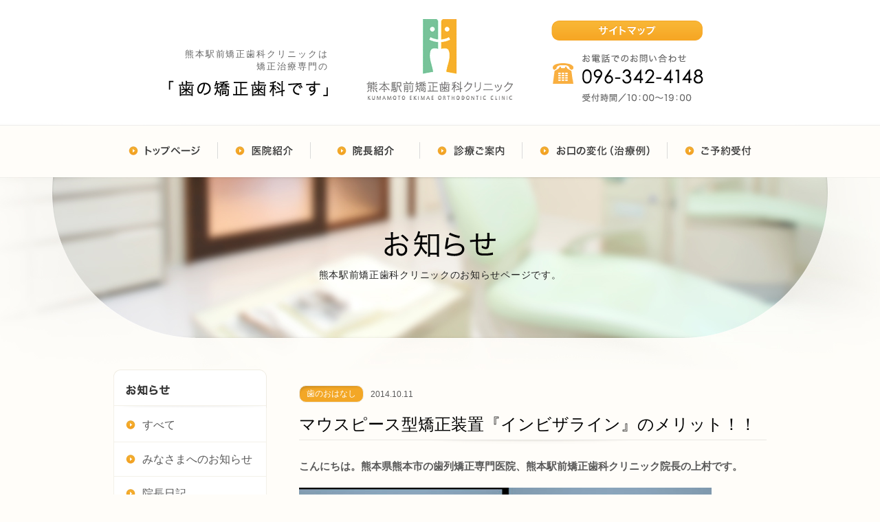

--- FILE ---
content_type: text/html;charset=utf-8
request_url: https://www.kumamoto-ekimae-kc.com/news/detail.php?key=32&cate=5
body_size: 13906
content:
<!DOCTYPE html>
<html lang="ja">
<head>
<meta charset="utf-8" />
<!-- Google Tag Manager -->
<script>(function(w,d,s,l,i){w[l]=w[l]||[];w[l].push({'gtm.start':
new Date().getTime(),event:'gtm.js'});var f=d.getElementsByTagName(s)[0],
j=d.createElement(s),dl=l!='dataLayer'?'&l='+l:'';j.async=true;j.src=
'https://www.googletagmanager.com/gtm.js?id='+i+dl;f.parentNode.insertBefore(j,f);
})(window,document,'script','dataLayer','GTM-5B5HP2W');</script>
<!-- End Google Tag Manager -->
<!-- Google Tag Manager -->
<script>(function(w,d,s,l,i){w[l]=w[l]||[];w[l].push({'gtm.start':
new Date().getTime(),event:'gtm.js'});var f=d.getElementsByTagName(s)[0],
j=d.createElement(s),dl=l!='dataLayer'?'&l='+l:'';j.async=true;j.src=
'https://www.googletagmanager.com/gtm.js?id='+i+dl;f.parentNode.insertBefore(j,f);
})(window,document,'script','dataLayer','GTM-55VXS8TW');</script>
<!-- End Google Tag Manager -->
<title>お知らせ｜熊本駅前矯正歯科クリニック</title>
<meta name="keywords" content="熊本,矯正歯科,認定医,上村裕希" />
<meta name="description" content="熊本駅前歯科クリニックの医師紹介です。熊本の矯正歯科・小児矯正・矯正の熊本駅前矯正歯科クリニックは、認定医が治療します。最新の装置と技術で高度な治療を行っています。" />
<meta name="viewport" content="width=1024" />
<meta http-equiv="X-UA-Compatible" content="IE=edge" />
<link rel="stylesheet" href="../css/import.css" media="all" />
<link rel="stylesheet" href="../css/news.css?201412081451" media="all" />
<script src="../js/common.js"></script>
<script src="../js/heightline.js"></script>
<script src="../js/jquery-1.7.2.js"></script>
<script src="../js/corner.js"></script>
<script src="../js/menu.js"></script>
<script type="text/javascript">
$('.corner').corner();
</script>
<!--[if IE 6]>
<script type="text/javascript" src="../js/DD_belatedPNG.js"></script>
<script type="text/javascript" src="../js/DD_belatedPNG.fixPng.js"></script>
<![endif]-->

<!--[if lt IE 9]><script src="http://html5shiv.googlecode.com/svn/trunk/html5.js"></script><![endif]-->
</head>

<body>

<!-- Google Tag Manager (noscript) -->
<noscript><iframe src="https://www.googletagmanager.com/ns.html?id=GTM-5B5HP2W"
height="0" width="0" style="display:none;visibility:hidden"></iframe></noscript>
<!-- End Google Tag Manager (noscript) -->
<!-- Google Tag Manager (noscript) -->
<noscript><iframe src="https://www.googletagmanager.com/ns.html?id=GTM-55VXS8TW"
height="0" width="0" style="display:none;visibility:hidden"></iframe></noscript>
<!-- End Google Tag Manager (noscript) -->

<!--▼▼ALL▼▼-->
<div id="wrapper">

<!--▼▼HEADER▼▼-->
<div id="header">

<div id="header_area">
<h1 id="text">熊本駅前矯正歯科クリニックは<br>矯正治療専門の<img src="../images/common_header_text.gif" alt="「歯の矯正歯科です」" /></h1>
<div id="logo"><a href="../"><img src="../images/common_header_logo.gif" alt="熊本駅前矯正歯科クリニック" /></a></div>
<div id="sitemap"><a href="../sitemap.html"><img src="../images/sitemap_off.gif" alt="サイトマップ"></a></div>
<div id="tel"><img src="../images/common_header_tel.gif" alt="お電話でのお問い合わせ TEL.096-342-4148" /></div>
<div class="clear"></div>
</div>

</div>
<!--▲▲HEADER▲▲-->

<!--▼▼GLOBAL NAVI▼▼-->
<input type="hidden" id="navi_menu" value="1" />
<input type="hidden" id="sub_menu" value="" />
<input type="hidden" id="pre_nav" />
<input type="hidden" id="pre_subnavi" />
<div id="global_navi_back_common">
<nav id="global_navi">
  <ul class="clearfix">
    <li><img src="../images/global_navi_top_off.gif" alt="トップページ" id="menu_navi_1" /></li>
    <li><img src="../images/global_navi_clinic_0.gif" alt="医院紹介" id="menu_navi_2" /></li>
    <li><img src="../images/global_navi_director_0.gif" alt="院長紹介" id="menu_navi_3" /></li>
    <li><img src="../images/global_navi_guidance_0.gif" alt="矯正治療ご案内" id="menu_navi_4" /></li>
    <li><img src="../images/global_navi_voice_0.gif" alt="お口の変化（治療例）" id="menu_navi_5" /></li>
    <li><img src="../images/global_navi_reservation_0.gif" alt="ご予約受付" id="menu_navi_6" /></li>
  </ul>
</nav>
</div>
<!--▲▲GLOBAL NAVI▲▲-->

<!--▼▼SUB NAVI▼▼-->
<div id="sub_navi_common">
<div id="sub_navi_area">
  <!--▽医院紹介▽-->
  <ul id="sub_menu_navi_2">
  <li class="left"><a href="../clinic/index.html#concept"><img src="../images/sub_navi_concept.png" id="subnavi_2_1" alt="当院の基本理念" /></a></li>
  <li><a href="../clinic/index.html#feature"><img src="../images/sub_navi_feature.png" id="subnavi_2_2" alt="当院の特徴" /></a></li>
  <li><a href="../clinic/index.html#facilities"><img src="../images/sub_navi_facilities.png" id="subnavi_2_3" alt="熊本駅前矯正歯科クリニックの施設案内" /></a></li>
  <li><a href="../staff/"><img src="../images/sub_navi_staff.png" id="subnavi_2_4" alt="スタッフ紹介" /></a></li>
  <li class="right"><a href="../news/"><img src="../images/sub_navi_news.png" id="subnavi_2_5" alt="お知らせ" /></a></li>
  </ul>
  <!--△医院紹介△-->
</div>
</div>

<div id="sub_navi_common02">
<div id="sub_navi_area02">
<!--▽矯正治療ご案内▽-->
<ul id="sub_menu_navi_3">
<li class="left02"><a href="../guidance/"><img src="../images/sub_navi_flow.png" id="subnavi_3_1" alt="熊本駅前矯正歯科クリニック：矯正治療の流れ" /></a></li>
<li><a href="../guidance/cost.html"><img src="../images/sub_navi_cost.png" id="subnavi_3_2" alt="治療費について" /></a></li>
<li><a href="../guidance/adult.html"><img src="../images/sub_navi_adult.png" id="subnavi_3_3" alt="大人の矯正治療" /></a></li>
<li><a href="../guidance/children.html"><img src="../images/sub_navi_children.png" id="subnavi_3_4" alt="子供の矯正治療" /></a></li>
<li class="right02"><a href="../guidance/case.html"><img src="../images/sub_navi_case.png" id="subnavi_3_5" alt="症例治療事例" /></a></li>
<li class="left"><a href="../guidance/qa.html"><img src="../images/sub_navi_qa.png" id="subnavi_3_6" alt="矯正治療Q＆A" /></a></li>
<li><a href="../invis/"><img src="../images/sub_navi_invis_new.png" id="subnavi_3_7" alt="マウスピース型矯正装置" /></a></li>
<!--<li><a href="../whitening/"><img src="../images/sub_navi_whitening.png" id="subnavi_3_8" alt="ホワイトニング" /></a></li>-->
<li class="right"><a href="../win/"><img src="../images/sub_navi_win.png" id="subnavi_3_9" alt="舌側矯正" /></a></li>
</ul>
<!--△矯正治療ご案内△-->
</div>
</div>
<!--▲▲SUB NAVI▲▲-->

<!--▼▼COMMON TITLE▼-->
<div id="title_image_news">
<div id="common_title_area">

<div id="common_title1"><img src="images/news_title.png" alt="お知らせ"></div>

<h2 id="common_title_text">熊本駅前矯正歯科クリニックのお知らせページです。</h2>

</div>
</div>
<!--▲▲COMMON TITLE▲▲-->

<!--▼▼CONTENTS▼▼-->

<div id="common_contents">
<!--▼▼サイドメニュー▼▼-->
<div id="said_menu_area">
<div id="said_menu_top"></div>
<div id="said_menu_back">
<ul>
<li><a href="index.php"><img src="images/news_icatch.gif" alt="">すべて</a></li>
      <li><a href="index.php?cate=1"><img src="images/news_icatch.gif" alt="">みなさまへのお知らせ</a></li>

      <li><a href="index.php?cate=2"><img src="images/news_icatch.gif" alt="">院長日記</a></li>

      <li><a href="index.php?cate=5"><img src="images/news_icatch.gif" alt="">歯のおはなし</a></li>

  </ul>
</div>
<div id="said_menu_bottom"></div>
</div>
<!--▲▲サイドメニュー▲▲-->


<div id="news_right">
<!--▼記事▼-->
<div class="news_detail_contents_area">



  
<a name="kiji"></a>
<div class="common_news_text_box_line">
<div class="corner">歯のおはなし</div>
<span class="news_date">2014.10.11</span>
<div class="clear"></div>
<p class="news_text_read">
<h3>
マウスピース型矯正装置『インビザライン』のメリット！！</h3>
</p>

<p class="news_text_read">
こんにちは。熊本県熊本市の歯列矯正専門医院、熊本駅前矯正歯科クリニック院長の上村です。</p>

<img src="../up_image3/1410/td01_image1_11121647.jpg" alt=""><br>


<p class="news_text">
マウスピース型矯正装置『インビザライン』とは、最初に精密な歯型を採って、 その歯型を元にCADで、薄くて見えない装置を作成するシステムです。<br /><br />
<br /><br />
その最大のメリットは他人から見えないこともありますが、<br /><br />
<br /><br />
&ldquo;取り外しができる&rdquo;ということにあります。<br /><br />
<br /><br />
取り外しができることによって、食事のときに装置の&ldquo;わずらわしさ&rdquo;がない、 歯磨きも普段と同じようにでき、フロスも簡単にできるといったメリットがあります。<br /><br />
<br /><br />
他のメリットとして、クリンチェックというソフトを用いて、コンピューター上で 治療終了時のシミュレーションをみることができます。 写真は当院でインビザライン治療されている患者さんのクリンチェックです。<br /><br />
<br /><br />
左側が治療前の状態で、右側が治療後こうなりますとのシミュレーションです。<br /><br />
<br /><br />
もちろん、本人の許可を得て掲載させていただいております。<br /><br />
<br /><br />
このように、クリンチェック上で明確に治療終了時の歯並びを確認できるので、 患者さんと歯科医師がともにクリンチェックを見ながら、 気になるところがあれば、ここの&ldquo;ねじれ&rdquo;をもう少し解消してほしいとか、<br /><br />
<br /><br />
前歯をもう少し中に入れて欲しいなどの要望を相談しながら、<br /><br />
<br /><br />
最終のゴールを決めることができるんです。<br /><br />
<br /><br />
これって結構重要なことで、患者さんの納得いく形でゴールがイメージできる っていいですよね♪</p>


<p class="news_text">
</p>


<p class="news_text">
</p>





<p class="news_text">
<br>
<br>
機能と審美　咬みあわせと歯並びのことなら熊本駅新幹線口徒歩１分<br>
<a href="../">熊本の矯正専門医院　熊本駅前矯正歯科クリニックのトップページへ</a>
</p>



</div>
</div>

<div class="clear"></div>
<!--▲記事▲-->

<div id="news_back_navi_area">


<div id="news_back_btn1b"><a href="detail.php?key=31&cate=5"><img src="images/news_back_prev.gif" alt="前へ"></a></div>


<div id="news_back_btn2b"><a href="index.php?cate=5"><img src="images/news_back_list.gif" alt="一覧へ戻る"></a></div>


<div id="news_back_btn3b"><a href="detail.php?key=33&cate=5"><img src="images/news_back_next.gif" alt="次へ"></a></div>


</div>

</div>


</div>
<!--▲▲CONTENTS▲▲-->

<!--▼▼PAGE SCROLL▼▼-->
<div id="common_page_scroll_area">

<div id="page_scroll"><a href="javascript:scrollTo(0,0)" onClick="pageup();return false;" onKeyPress="pageup();return false;"><img src="../images/page_scroll_off.png" alt="ページの先頭へ" /></a></div>

</div>
<!--▲▲PAGE SCROLL▲▲-->

<!--▼▼FOOTER▼▼-->
<div id="footer_navi_area">
<nav id="footer_navi">
  <ul class="clearfix">
    <li><a href="../"><img src="../images/footer_navi_top_off.gif" alt="トップページ" /></a></li>
    <li><a href="../clinic/"><img src="../images/footer_navi_clinic_off.gif" alt="医院紹介" /></a></li>
    <li><a href="../voice/"><img src="../images/footer_navi_voice_off.gif" alt="お口の変化（治療例）" /></a></li>
    <li><a href="../guidance/"><img src="../images/footer_navi_guidance_off.gif" alt="矯正治療ご案内" /></a></li>
    <li><a href="../access/"><img src="../images/footer_navi_access_off.gif" alt="交通アクセス(熊本駅より徒歩1分)" /></a></li>
    <li><a href="https://www.itsuaki.com/yoyaku/webreserve/menusel?str_id=5953857722&stf_id=0" target="_blank"><img src="../images/footer_navi_reservation_off.gif" alt="ご予約受付" /></a></li>
    <li><a href="../privacy/"><img src="../images/footer_navi_privacy_off.gif" alt="プライバシーポリシー" /></a></li>
    <li><a href="../link.html"><img src="../images/footer_navi_link_off.gif" alt="熊本駅前矯正歯科クリニック　リンク集" /></a></li>
    <li><a href="../sitemap.html"><img src="../images/footer_navi_sitemap_off.gif" alt="熊本駅前矯正歯科クリニック　サイトマップ" /></a></li>
  </ul>
</nav>
</div>

<div id="footer_area">

<div id="footer">

<div id="footer_add">
<p class="company">熊本駅前矯正歯科クリニック</p>
<p class="address">〒860-0047 熊本市西区春日5-2-1</p>
<p class="address">TEL.096-342-4148 FAX.096-342-5095</p>
</div>

<div id="footer_logo"><img src="../images/footer_logo.gif" alt="熊本駅前矯正歯科クリニック" /></div>

<div id="footer_guidance">
        <p class="guidance">休診日　／木・祝祭日<br>　　　　　日曜日（隔週）・水曜日（隔週）</p>
        <p class="guidance">診察時間／10：00～12：00、14：00～19：00<br>　　　　　土日は9:30～(日曜は17:00迄)</p>
</div>
</div>

</div>
<!--▲▲FOOTER▲▲-->

<!--▼▼FOOTER COPYRIGHT▼▼-->
<div id="copyright_area">

<div id="copyright"><p><img src="../images/copyright.gif" alt="Copyright (C) KUMAMOTO EKIMAE ORTHODONTIC CLINIC. All Rights Reserved."></p></div>

</div>
<!--▲▲FOOTER COPYRIGHT▲▲-->

</div>
<!--▲▲ALL▲▲-->

</body>
</html>


--- FILE ---
content_type: text/css
request_url: https://www.kumamoto-ekimae-kc.com/css/import.css
body_size: 227
content:
@charset "utf-8";

/*=========================================*/
/* import */
/*=========================================*/


/*-- 基本設定 --*/
@import url("reset.css");

/*-- 共通設定 --*/
@import url("common.css");



--- FILE ---
content_type: text/css
request_url: https://www.kumamoto-ekimae-kc.com/css/news.css?201412081451
body_size: 2966
content:
@charset "utf-8";

/* CSS Document */


/* 共通 */

#common_contents{
	width:950px;
	margin:0 auto;
}


/* SAID MENU */

#said_menu_area{
	width:223px;
	float:left;
}

#said_menu_top{
	background:url(../news/images/news_saidmenu_top.gif) top left no-repeat;
	width:223px;
	height:56px;
}

#said_menu_back{
	background:#ffffff;
	border-left:#f3f1e9 solid 1px;
	border-right:#f3f1e9 solid 1px;
	width:221px;
}

#said_menu_back ul{
}

#said_menu_back li{
	border-bottom:#f3f1e9 solid 1px;
	text-align:left;
}

#said_menu_back li a{
	color:#595959;
	text-decoration:none;
	display:block;
	width:205px;
	padding:13px 0px 13px 17px;
}

#said_menu_back li a:hover{
	color:#f3a726;
	text-decoration:none;
	display:block;
	width:205px;
	padding:13px 0px 13px 17px;
}

#said_menu_back li a img{
	padding:5px 10px 0 0;
}

#news_right{
	width:680px;
	float:right;
}


/* 一覧 */

.news_contents_area{
	padding:3px 0px 30px 0px;
	text-align:left;
}

.news_contents_area h3{
	padding:20px 0px 20px 0px;
	font-size:36px;
	font-weight:normal;
	color:#000;
}

.news_contents_area h3 span{
	padding:0px 0px 0px 20px;
	font-size:12px;
	font-weight:normal;
	color:#eb9111;
	letter-spacing:0.1em;
}

#news_concept .director_contents_area h3{
	padding:20px 0px 40px 0px;
}

.common_news_text_box_line{
	background:url(../news/images/news_line.gif) bottom center no-repeat;
	padding:20px 0px 30px 0px;
	overflow:hidden;
}

.news_text_area{
	margin:0px 10px;
}

.corner{
	background:#f3a726 url(../news/images/news_kaegori_kage.png) top left no-repeat;
	font-size:12px;
	color:#ffffff;
	float:left;
	padding:0px 10px;
}

.news_title{
	margin:0px 10px;
	float:left;
}

.news_title a{
	color:#f3a726;
}

.news_date{
	font-size:12px;
	margin:0px 10px;
}

#page_navi{
	margin-bottom:50px;
	font-size:12px;
}

#page_navi a{
	color:#f3a726;
}


/* 記事 */

.news_detail_contents_area{
	padding:3px 0px 30px 0px;
	text-align:left;
}

.news_detail_contents_area h3{
	padding:0px 0px 18px 0px;
	font-size:24px;
	font-weight:normal;
	color:#000;
	background:url(../news/images/news_line.gif) bottom center no-repeat;
}

.news_text_read{
	margin:20px 0px;
	font-size:15px;
	font-weight:bold;
}

.news_text{
	margin:20px 0px;
	font-size:15px;
}

#news_back_btn{
	width:85px;
	margin:10px auto;
}

#news_back_navi_area{
	width:680px;
	margin-bottom:50px;
}

#news_back_btn1{
	float:left;
	width:85px;
	margin-right:70px;
}

#news_back_btn2{
	float:left;
	width:85px;
	margin-right:70px;
}

#news_back_btn3{
	float:left;
	width:85px;
}

#news_back_btn1a{
	float:left;
	width:85px;
	position:relative;
	left:0px;
}

#news_back_btn2a{
	float:left;
	width:85px;
	position:relative;
	left:70px;
}

#news_back_btn3a{
	float:left;
	width:85px;
	position:relative;
	left:150px;
}

#news_back_btn1b{
	float:left;
	width:85px;
}

#news_back_btn2b{
	float:left;
	width:85px;
	margin-left:200px;
}

#news_back_btn3b{
	float:right;
	width:85px;
}

.pdf a{
	color:#eb9111;
}

.pdf a img{
	padding-right:5px;
}



--- FILE ---
content_type: text/css
request_url: https://www.kumamoto-ekimae-kc.com/css/reset.css
body_size: 1407
content:
@charset "utf-8";

/*=========================================*/
/* 基本設定 */
/*=========================================*/


/*-- reset --*/

html, body, div, span, object,
h1, h2, h3, h4, h5, h6,
p, img, dl, dt, dd,
ol, ul, li,
fieldset, form, label, table, caption,
tbody, tfoot, thead,
article, aside, footer, header, menu, nav, section,
audio, video{
	margin:0;
	padding:0;
	border:0;
	outline:0;
	font-size:100%;
	vertical-align:baseline;
	background:transparent;
}

.clearfix{
	zoom:1;
}

.clearfix:after{
	content:"";
	display:block;
	clear:both;
}

.clear{
	clear:both;
}

body{
	line-height:1;
	font-family:"ヒラギノ角ゴ Pro W3", "Hiragino Kaku Gothic Pro", sans-serif;
	background-color:#FFFFFF;
	background-color:#fffdf9;
	line-height:145%;
	color:#595959;
}

ol, ul{
	list-style:none;
}

article,
aside,
details,
figcaption,
figure,
footer,
header,
hgroup,
menu,
nav,
section{
	display:block;
}

blockquote, q{
	quotes:none;
}

blockquote:before,
blockquote:after,
q:before,
q:after{
	content:'';
	content:none;
}

a{
	margin:0;
	padding:0;
	font-size:100%;
	vertical-align:baseline;
	background:transparent;
}

a:link{
	color:#000;
	text-decoration:underline;
}

a:visited{
	color:#000;
	text-decoration:underline;
}

a:hover,
a:active{
	color:#eb9111;
	text-decoration:none;	
}

img{
	vertical-align:top;
	font-size:0;
	line-height:0;
}

input, select{
	vertical-align:middle;
}



--- FILE ---
content_type: text/css
request_url: https://www.kumamoto-ekimae-kc.com/css/common.css
body_size: 25670
content:
@charset "utf-8";

/*=========================================*/
/* 共通設定 */
/*=========================================*/


/*-- ALL --*/

#wrapper{
	text-align:center;
}


/*-- scroll --*/

#page_scroll_area{
	margin:0px auto 0px auto;
	padding:15px 0px 0px 0px;
	background-color:#FFFFFF;
	clear:both;
}

#common_page_scroll_area{
	margin:0px auto 0px auto;
	padding:0px 0px 0px 0px;
	background-color:#fffdf9;
	clear:both;
}

#page_scroll{
	margin:0px auto 0px auto;
	text-align:center;
}


/*-- GLOBAL NAVI --*/

#global_navi_back{
	height:84px;
	background-image:url(../images/global_navi_back.gif);
	background-position:bottom center;
	background-repeat:no-repeat;
	background-color:#fffdf9;
}

#global_navi_back_common{
	height:75px;
	border-bottom:#f4f2ee solid 1px;
	background-color:#fffdf9;
}

#global_navi{
	width:950px;
	height:75px;
	margin:0px auto 0px auto;
}

#global_navi ul{
	overflow:hidden;
}

#global_navi li{
	float:left;
	list-style:none;
	cursor:pointer;
}

#global_navi li a{
	display:block;
	float:left;
}


/*-- 02 --*/

#sub_navi02{
	position:absolute;
	width:100%;
	height:109px;
	margin-top:-9px;
	overflow:hidden;
}

#sub_navi_common02{
	position:absolute;
	width:100%;
	height:109px;
	margin-top:-1px;
	overflow:hidden;
}

#sub_navi_area02{
	width:950px;
	height:104px;
	margin:0 auto;
	background-image:url(../images/sub_navi_back02.png);
	background-repeat:no-repeat;
	background-position:top center;
}

#sub_navi_area02 ul{
	float:left;
	position:relative;
	left:50%;
	height:52px;
	list-style:none;
	clear:both;
}

#sub_navi_area02 ul li{
	float:left;
	position:relative;
	left:-50%;
	height:52px;
	background-image:url(../images/sub_navi_line2.png);
	background-repeat:no-repeat;
	background-position:bottom left;
}

#sub_navi_area02 ul li img{
	background-image:url(../images/sub_navi_line1.png);
	background-repeat:no-repeat;
	background-position:bottom right;
}

#sub_navi_area02 ul li.left{
	background-image:none;
}

#sub_navi_area02 ul li.right img{
	background-image:none;
}

#sub_navi_area02 ul li a:link{
	display:block;
}

#sub_navi_area02 ul li a:visited{
	display:block;
}

#sub_navi_area02 ul li a:hover,
#sub_navi_area02 ul li a:active{
	display:block;
	margin-left:-1px;
	border-left:#d88d00 solid 1px;
	background-image:url(../images/sub_navi_on.png);
	background-repeat:no-repeat;
	background-position:top left;
}

#sub_navi_area02 ul li.left a:hover,
#sub_navi_area02 ul li.left a:active{
	margin-left:0px;
	border:none;
	background-image:url(../images/sub_navi_on_left.png);
}

#sub_navi_area02 ul li.right a:hover,
#sub_navi_area02 ul li.right a:active{
	margin-left:-1px;
	border-left:#d88d00 solid 1px;
	background-image:url(../images/sub_navi_on_right.png);
	background-position:top right;
}

#sub_navi_area02 ul li.left02 a:hover,
#sub_navi_area02 ul li.left02 a:active{
	margin-left:0px;
	border:none;
	background-image:url(../images/sub_navi_on.png);
	background-repeat:no-repeat;
	background-position:top left;
}

#sub_navi_area02 ul li.right02 a:hover,
#sub_navi_area02 ul li.right02 a:active{
	margin-left:-1px;
	border-left:#d88d00 solid 1px;
	background-image:url(../images/sub_navi_on.png);
	background-repeat:no-repeat;
	background-position:top left;
}

#sub_navi_area02 ul li a#page{
	display:block;
	background-image:url(../images/sub_navi_on.png);
	background-repeat:no-repeat;
	background-position:top left;
}

#sub_navi_area02 ul li.left a#page{
	background-image:url(../images/sub_navi_on_left.png);
	background-repeat:no-repeat;
	background-position:top left;
	display:block;
}

#sub_navi_area02 ul li.right a#page{
	display:block;
	background-image:url(../images/sub_navi_on_right.png);
	background-repeat:no-repeat;
	background-position:top left;
}

#sub_navi_area02 ul li.left02 a#page{
	display:block;
	background-image:url(../images/sub_navi_on.png);
	background-repeat:no-repeat;
	background-position:top left;
}

#sub_navi_area02 ul li.right02 a#page{
	display:block;
	background-image:url(../images/sub_navi_on.png);
	background-repeat:no-repeat;
	background-position:top left;
}


/*-- sub navi --*/

#sub_navi{
	position:absolute;
	width:100%;
	height:57px;
	margin-top:-9px;
	overflow:hidden;
}

#sub_navi_common{
	position:absolute;
	width:100%;
	height:57px;
	margin-top:-1px;
	overflow:hidden;
}

#sub_navi_area{
	width:950px;
	height:57px;
	margin:0 auto;
	background-image:url(../images/sub_navi_back.png);
	background-repeat:no-repeat;
	background-position:top center;
}

#sub_navi_area ul{
	position:relative;
	left:50%;
	float:left;
	height:52px;
	list-style:none;
	clear:both;
}

#sub_navi_area ul li{
	position:relative;
	left:-50%;
	float:left;
	height:52px;
	background-image:url(../images/sub_navi_line2.png);
	background-repeat:no-repeat;
	background-position:bottom left;
}

#sub_navi_area ul li img{
	background-image:url(../images/sub_navi_line1.png);
	background-repeat:no-repeat;
	background-position:bottom right;
}

#sub_navi_area ul li.left{
	background-image:none;
}

#sub_navi_area ul li.right img{
	background-image:none;
}

#sub_navi_area ul li a:link{
	display:block;
}

#sub_navi_area ul li a:visited{
	display:block;
}

#sub_navi_area ul li a:hover,
#sub_navi_area ul li a:active{
	display:block;
	margin-left:-1px;
	border-left:#d88d00 solid 1px;
	background-image:url(../images/sub_navi_on.png);
	background-repeat:no-repeat;
	background-position:top left;
}

#sub_navi_area ul li.left a:hover,
#sub_navi_area ul li.left a:active{
	margin-left:0px;
	border:none;
	background-image:url(../images/sub_navi_on_left.png);
}

#sub_navi_area ul li.right a:hover,
#sub_navi_area ul li.right a:active{
	margin-left:-1px;
	border-left:#d88d00 solid 1px;
	background-image:url(../images/sub_navi_on_right.png);
	background-position:top right;
}

#sub_navi_area ul li.left02 a:hover,
#sub_navi_area ul li.left02 a:active{
	background-image:url(../images/sub_navi_on.png);
	background-repeat:no-repeat;
	background-position:top left;
	border:none;
	margin-left:0px;
}

#sub_navi_area ul li.right02 a:hover,
#sub_navi_area ul li.right02 a:active{
	background-image:url(../images/sub_navi_on.png);
	background-repeat:no-repeat;
	background-position:top left;
	border-left:#d88d00 solid 1px;
	margin-left:-1px;
}

#sub_navi_area ul li a#page{
	background-image:url(../images/sub_navi_on.png);
	background-repeat:no-repeat;
	background-position:top left;
	display:block;
}

#sub_navi_area ul li.left a#page{
	background-image:url(../images/sub_navi_on_left.png);
	background-repeat:no-repeat;
	background-position:top left;
	display:block;
}

#sub_navi_area ul li.right a#page{
	background-image:url(../images/sub_navi_on_right.png);
	background-repeat:no-repeat;
	background-position:top left;
	display:block;
}

#sub_navi_area ul li.left02 a#page{
	background-image:url(../images/sub_navi_on.png);
	background-repeat:no-repeat;
	background-position:top left;
	display:block;
}

#sub_navi_area ul li.right02 a#page{
	background-image:url(../images/sub_navi_on.png);
	background-repeat:no-repeat;
	background-position:top left;
	display:block;
}

#sub_menu_navi_2{
	display:block;
}

#sub_menu_navi_3{
	display:block;
}


/*-- FOOTER --*/

#footer_area{
	min-width:950px;
	background-image:url(../images/footer_back.gif);
	background-repeat:repeat-x;
}

#footer{
	margin:0px auto 0px auto;
	width:950px;
	height:134px;
	text-align:left;
	position:relative;
}

#footer_add{
	float:left;
	padding:35px 0px 0px 73px;
}

#footer_add .company{
	padding:0px 0px 4px 0px;
	text-align:right;
	font-size:95%;
	line-height:150%;
	color:#FFFFFF;
	font-weight:bold;
}

#footer_add .address{
	text-align:right;
	font-size:80%;
	line-height:150%;
	color:#FFFFFF;
}

#footer_logo{
	position:absolute;
	top:20px;
	left:395px;
}

#footer_guidance{
	float:right;
	padding:30px 73px 0px 0px;
}

#footer_guidance .guidance{
	padding:0px 0px 0px 0px;
	text-align:left;
	font-size:80%;
	line-height:150%;
	color:#FFFFFF;
}

#footer_navi_area{
	min-width:1000px;
	background-image:url(../images/footer_navi_back.gif);
	background-repeat:repeat-x;
}

#footer_navi{
	margin:0px auto 0px auto;
	width:1000px;
	height:54px;
}

#footer_navi ul{
	overflow:hidden;
}

#footer_navi li{
	float:left;
	list-style:none;
}

#footer_navi li a{
	float:left;
	display:block;
}


/*-- COPYRIGHT --*/

#copyright_area{
	min-width:950px;
	height:93px;
	background-color:#ef9c1a;
}

#copyright{
	margin:0px auto 0px auto;
	width:950px;
}

#copyright p{
	padding:18px 15px 0px 0px;
	text-align:center;
}


/*=========================================*/
/* トップページ */
/*=========================================*/


/*-- MAIN IMG --*/

#main_img_area{
	min-width:950px;
	height:552px;
	background-image:url(../images/main_img_bg.jpg);
	background-repeat:no-repeat;
	background-position:top center;
	background-color:#fffdf9;
}

#main_img_area_test{
	min-width:950px;
	height:552px;
	background-image:url(../images/main_img_bg_test.jpg);
	background-repeat:no-repeat;
	background-position:top center;
	background-color:#fffdf9;
}

#main_img{
	position:relative;
	margin:0px auto 0px auto;
	padding:8px 0px 8px 0px;
	width:934px;
  height: 100%;
}

#main_img_text{
	position:absolute;
	top:60px;
	left:55px;
}


/*-- MAIN IMG --*/

#main_img_area{
	margin:0px auto 0px auto;
	padding:0px 0px 0px 0px;
}

#main_img{
	margin:0px auto 0px auto;
	padding:0px 0px 0px 0px;
	position:relative;
}

#header_logo{
	position:absolute;
	top:-36px;
	left:50%;
	margin-left:-172px;
}

#main_img_btn{
	position: absolute;
  top: 75%;
  left: 0;
  bottom: 0;
  right: 0;
}


/*-- HASEI HEADER --*/

#header{
	background-image:url(../images/common_header_back.gif);
	background-repeat:repeat-x;
	background-position:bottom center;
	border-bottom:#efeeec solid 1px;
	background-color:#FFFFFF;
}

#header_area{
	width:950px;
	margin:0 auto;
}

#header_area #text{
	padding:70px 0 30px 0;
	width:313px;
	float:left;
	text-align:right;
	font-size:13px;
	font-weight:normal;
	letter-spacing:0.15em;
	color:#666666;
	line-height:140%;
}

#header_area #text img{
	padding-top:10px;
}

#header_area #logo{
	padding:25px 0 30px 0;
	width:324px;
	float:left;
	text-align:center;
}

#header_area #sitemap{
	padding:30px 0px 0px 0px;
	width:313px;
	float:right;
	text-align:left;
}

#header_area #tel{
	padding:20px 0 30px 0px;
	width:313px;
	float:right;
	text-align:left;
}


/*-- CONTENTS --*/

#index_contents_area{
	margin:0px auto 0px auto;
	background-color:#fffdf9;
}


/*-- トップ上部_お知らせ --*/

#index_notice_area{
	width:956px;
	margin:30px auto 30px auto;
	padding:0px 0px 0px 0px;
	border:solid 2px #b70000;
	-webkit-border-radius:10px;
	-moz-border-radius:10px;
	-ms-border-radius:10px;
	-o-border-radius:10px;
	border-radius:10px;
	background-color:#FFFFFF;
}

.index_notice_title{
	margin:0px auto 0px auto;
	padding:30px 30px 30px 30px;
	color:#b70000;
	text-align:center;
	font-size:125%;
	font-weight:normal;
}

.index_notice_article{
	margin:0px auto 0px auto;
	padding:0px 30px 10px 30px;
	color:#333333;
	text-align:left;
	font-size:85%;
	font-weight:normal;
}

.index_notice_article span{
	color:#b70000;
	font-size:125%;
	font-weight:normal;
}

.index_notice_article_last{
	margin:0px auto 0px auto;
	padding:0px 30px 30px 30px;
	color:#333333;
	text-align:left;
	font-size:85%;
	font-weight:normal;
}

.index_notice_article_last span{
	color:#b70000;
	font-size:125%;
	font-weight:normal;
}

.index_notice_img{
	margin:0px auto 0px auto;
	padding:30px 30px 30px 30px;
}

.index_notice_img img{
	width:100%;
	height:auto;
	margin:0px auto 0px auto;
	padding:0px 0px 0px 0px;
}


/*-- トップ上部_バナー欄 --*/

#index_banner_area{
	box-sizing:border-box;
	width:960px;
	padding:0px;
	margin:30px auto;
}

#index_banner_area a{
	display:block;
	transition:0.2s all ease-in;
}

#index_banner_area a img{
	display:block;
	width:100%;
	height:auto;
	transition:0.2s all ease-in;
}

/* #index_banner_area a:link img,
#index_banner_area a:visited img{
	opacity:1.0;
}

#index_banner_area a:hover img,
#index_banner_area a:active img{
	opacity:0.7;
} */


#index_voice_area{
	width:960px;
	margin:20px auto 30px auto;
	padding:0px 0px 0px 0px;
}

.index_voice_top{
	background:url(../images/top_voice_top.gif) left top no-repeat;
	width:960px;
	height:78px;
}

.index_voice_top a{
	display:block;
	width:960px;
	height:78px;
}

.index_voice_back{
	background:url(../images/top_voice_back.gif) left top repeat-y;
	width:960px;
	padding:12px 13px 0px 13px;
	overflow:hidden;
}

.index_voice_contents{
	width:934px;
}

.index_voice_box{
	width:170px;
	float:left;
	text-align:left;
	margin-right:21px;
}

.index_voice_box2{
	width:170px;
	float:left;
	text-align:left;
}

.index_voice_img{
	text-align:center;
	width:170px;
	height:145px;
}

.index_voice_img a{
	margin-bottom:10px;
}

.index_voice_img a img{
	width:170px;
}

.corner{
	border:#edeae3 solid 1px;
}

.index_voice_text_orange{
	font-size:13px;
	color:#f1aa2a;
	letter-spacing:-1px;
	line-height:130%;
	margin-top:5px;
	margin-bottom:10px;
}

.index_voice_text_orange a{
	display:block;
	font-size:13px;
	color:#f1aa2a;
	letter-spacing:-1px;
	line-height:130%
}

.index_voice_text_read{
	font-size:13px;
	line-height:130%
}

.index_voice_text_day{
	font-size:12px;
	text-align:right;
}

.index_voice_bottom{
	background:url(../images/top_voice_bottom.gif) left bottom no-repeat;
	width:960px;
	height:16px;
}

.index_banner_area{
	margin:0px auto 0px auto;
	width:960px;
}

.index_banner_area h2{
	color:#1d1d1d;
	font-weight:normal;
	font-size:22px;
	text-align:left;
	padding-left:10px;
	margin-top:16px;
}

#index_adult_orthodontic{
	float:left;
	margin:22px 0px 8px -9px;
	padding:0px 0px 0px 0px;
}

#index_children_orthodontic{
	float:right;
	margin:22px 0px 8px 0px;
	padding:0px 0px 0px 0px;
}

#index_children02_orthodontic{
	margin:26px auto 8px auto;
	padding:0px 0px 0px 0px;
	float:left;
}

#index_voice{
	margin:22px 0px 8px 0px;
	padding:0px 0px 0px 0px;
	float:left;
}

#index_incognito{
	margin:0px 20px 8px 0px;
	padding:0px 0px 0px 0px;
	float:left;
}

#index_invis{
	margin:0px 19px 8px 0px;
	padding:0px 0px 0px 0px;
	float:left;
}

#index_flow{
	margin:0px 0px 8px 0px;
	padding:0px 0px 0px 0px;
	float:left;
}

#index_cost{
	margin:0px 20px 0px 0px;
	padding:0px 0px 0px 0px;
	float:left;
}

#index_case{
	margin:0px auto 0px auto;
	padding:0px 19px 0px 0px;
	float:left;
}

#index_white{
	margin:0px 0px 8px 0px;
	padding:0px 0px 0px 0px;
	float:left;
}

h2#index_childcare_catch{
	margin-top:21px;
}

#index_childcare{
	float:left;
	margin:0px auto 0px auto;
	padding:22px 0px 0px 0px;
}

#index_childcare02{
	margin: 0px 20px 8px 0px;
    padding:22px 0px 0px 0px;
    float: left;
}

#index_recruit_dentist{
	float:right;
	margin:0px auto 0px auto;
	padding:22px 0px 0px 0px;
}

#index_recruit_dentist02{
	margin: 0px 19px 8px 0px;
    padding:22px 0px 0px 0px;
    float: left;
}

h2#index_artwork_catch{
	margin-top:21px;
}

#index_artwork{
	margin:auto;
	padding:22px 0px 0px 0px;
	clear:left;
}

#index_artwork02{
	margin: 0px 0px 8px 0px;
    padding:22px 0px 0px 0px;
    float: left;
}

.other_site{
	padding:20px 0px 26px 10px;
}

#index_connection01{
	margin:0px 20px 26px 0px;
	padding:0px 0px 0px 0px;
	float:left;
}

#index_connection02{
	margin:0px 19px 26px 0px;
	padding:0px 0px 0px 0px;
	float:left;
}

#index_connection03{
	margin:0px 0px 26px 0px;
	padding:0px 0px 0px 0px;
	float:left;
}

#index_news_area{
	width:620px;
	padding:0px 0px 0px 0px;
	float:left;
}

.index_news_top{
	background:url(../images/top_news_top.gif) left top no-repeat;
	width:628px;
	height:44px;
}

.index_news_top a{
	display:block;
	width:628px;
	height:44px;
}

.index_news_back{
	background:url(../images/top_news_back.gif) left top repeat-y;
	width:628px;
	padding:12px 13px 0px 13px;
	overflow:hidden;
}

.index_news_contents{
	width:602px;
}

.index_news_box{
	width:185px;
	float:left;
	text-align:left;
	margin-right:23px;
}

.index_news_box2{
	width:185px;
	float:left;
	text-align:left;
}

.index_news_img{
	text-align:center;
	width:185px;
}

.index_news_img a{
	margin-bottom:10px;
}

.index_news_img a img{
	width:185px;
}

.corner{
	border:#edeae3 solid 1px;
}

.index_news_text_orange{
	font-size:13px;
	color:#f1aa2a;
	letter-spacing:-1px;
	line-height:130%;
	margin-bottom:10px;
}

.index_news_text_orange a{
	display:block;
	font-size:13px;
	color:#f1aa2a;
	letter-spacing:-1px;
	line-height:130%
}

.index_news_text_read{
	font-size:13px;
	line-height:130%
}

.index_news_text_day{
	font-size:12px;
	text-align:right;
}

.index_news_bottom{
	background:url(../images/top_news_bottom.gif) left bottom no-repeat;
	width:628px;
	height:16px;
}

#index_qa_area_line{
	margin:0px auto 0px auto;
	padding:0px 0px 0px 0px;
	min-width:950px;
	background-image:url(../images/index_qa_line.png);
	background-position:bottom center;
	background-repeat:repeat-x;
	clear:both;
	background-color:#fffdf9;
	height:2px;
}

#index_news_calendar_area{
	margin:0px auto 0px auto;
	width:950px;
	padding:10px 0px 0px 0px;
	position:relative;
}

#index_qa_area{
	width:950px;
	padding:0px 0px 0px 0px;
	float:left;
}

#index_qa_image{
	margin:40px 30px 0px 30px;
	padding:0px 0px 0px 0px;
	text-align:left;
	float:left;
}

.index_qa_list{
	width:585px;
	float:left;
	margin:0px auto 0px auto;
	padding:30px 0px 0px 0px;
}

.index_qa_list ul{
	overflow:hidden;
	padding:0px 0px 0px 0px;
	float:left;
}

.index_qa_list_left{
	margin:0px 80px 0px 20px;
}

.index_qa_list li{
	padding:0px 0px 0px 0px;
}

.index_qa_list li a{
	padding:4px 5px 6px 27px;
	background-image:url(../images/index_qa_list_q.gif);
	background-repeat:no-repeat;
	background-position:left top;
	display:block;
	text-align:left;
	font-size:90%;
	line-height:140%;
	color:#333333;
}

.index_qa_list li a:link{
	color:#333333;
	text-decoration:none;
}

.index_qa_list li a:visited{
	color:#333333;
	text-decoration:none;
}

.index_qa_list li a:hover,active{
	color:#eb9111;
	text-decoration:none;
}

#index_qa_list_title{
	text-align:left;
	margin:0px 0px 30px 20px;
}

#index_qa_list_title a{
	float:right;
	margin-top:23px;
}

#index_calendar_area{
	width:307px;
	float:left;
	margin:0px 0px 0px 22px;
	position:relative;
}

#index_calendar_back{
	background:url(../images/index_calendar_back.gif) repeat-y;
	width:307px;
	float:left;
}

#calendar{
	width:272px;
	padding:5px 17px 0px 18px;
}

.calendar_month{
	font-size:12px;
	text-align:center;
	float:left;
	width:162px;
}

.calendar_back{
	text-align:left;
	width:55px;
	height:13px;
	float:left;
	margin:5px 0;
}

.calendar_next{
	text-align:right;
	width:55px;
	height:13px;
	float:right;
	margin:5px 0;
}

.calendar_contents table{
	margin-top:5px;
}

.calendar_contents table td.week{
	padding:3px 0;
	font-size:14px;
	background:url(../images/calendar_shadow.png) top left no-repeat;
	background-color:#eeeae9;
}

.calendar_contents table td{
	font-size:12px;
}

.calendar_contents table td.holiday{
	background:url(../images/calendar_shadow2.png) top left no-repeat;
	background-color:#f1aa2a;
	color:#FFFFFF;
}

p.holiday_text{
	text-align:left;
	font-size:12px;
	padding-top:10px;
}

p.holiday_text font{
	display:block;
	padding-left:10px;
}

p.holiday_text font.note{
	display:block;
	font-size:14px;
}

#index_other{
	background-color:#FFFFFF;
}

#index_other_area{
	margin:0px auto 0px auto;
	width:950px;
	clear:both;
}

#index_contact{
	margin:0px auto 0px auto;
	padding:25px 0px 10px 0px;
	width:950px;
}

#index_access{
	margin:25px 15px 0px 0px;
	padding:0px 0px 0px 0px;
	float:left;
	position:relative;
}

#index_access_btn{
	position:absolute;
	top:188px;
	left:16px;
}

#index_reservation{
	margin:24px 0px 0px 0px;
	padding:0px 0px 0px 0px;
	float:left;
	position:relative;
	background-image:url(../images/index_reservation.gif);
	background-repeat:no-repeat;
	width:307px;
	height:248px;
}

#index_reservation_btn{
	position:absolute;
	top:188px;
	left:16px;
}

#index_recruit{
	margin:24px 0px 0px 15px;
	padding:0px 0px 0px 0px;
	float:left;
	position:relative;
	background-image:url(../images/index_recruit.jpg);
	background-repeat:no-repeat;
	width:307px;
	height:248px;
}

#index_recruit_btn{
	position:absolute;
	top:188px;
	left:16px;
}

#index_recruit_urgent{
	margin:24px 0px 0px 15px;
	padding:0px 0px 0px 0px;
	float:left;
	position:relative;
	background-image:url(../images/index_recruit.jpg);
	background-repeat:no-repeat;
	width:307px;
	height:248px;
}

#index_recruit_urgent_btn{
	position:absolute;
	top:188px;
	left:16px;
}

#index_roasso{
	margin:0px auto 0px auto;
	padding:15px 0px 15px 0px;
}

.sns_icon_area{
	position: absolute;
	top: 20px;
	right: -25px;
}

.sns_icon_area img{
	width: 35px;
	height: 35px;
}


/*=========================================*/
/* 派生ページ共通 */
/*=========================================*/


#common_contents{
	margin:-100px auto 0px auto;
}

#common_contents_area{
	margin:0px auto 0px auto;
	padding:0px 0px 50px 0px;
	width:950px;
}


/*-- COMMON TITLE --*/

#title_image_guidance{
	background-image:url(../guidance/images/title_image.jpg);
	background-repeat:no-repeat;
	background-position:center top;
	height:380px;
	margin-top:-1px;
}

#title_image_clinic{
	background-image:url(../clinic/images/title_image.jpg);
	background-repeat:no-repeat;
	background-position:center top;
	height:350px;
	margin-top:-1px;
}

#title_image_clinic2{
	background-image:url(../clinic/images/title_image2.jpg);
	background-repeat:no-repeat;
	background-position:center top;
	height:425px;
	margin-top:-1px;
}

#title_image_privacy{
	background-image:url(../privacy/images/title_image.jpg);
	background-repeat:no-repeat;
	background-position:center top;
	height:350px;
	margin-top:-1px;
}

#title_image_sitemap{
	background-image:url(../sitemap/images/title_image.jpg);
	background-repeat:no-repeat;
	background-position:center top;
	height:400px;
	margin-top:-1px;
}

#title_image_news{
	background-image:url(../clinic/images/title_image.jpg);
	background-repeat:no-repeat;
	background-position:center top;
	height:280px;
	margin-top:-1px;
}

#title_image_recruit{
	background-image:url(../recruit/images/title_image.jpg);
	background-repeat:no-repeat;
	background-position:center top;
	height:350px;
	margin-top:-1px;
}

#common_title_area{
	width:950px;
	margin:0px auto 0px auto;
}

#common_title{
	padding:50px 0px 20px 0px;
	width:950px;
	text-align:center;
}

#common_title1{
	padding:78px 0px 15px 0px;
	width:950px;
	text-align:center;
}

#common_title2{
	padding:125px 0px 15px 0px;
	width:950px;
	text-align:center;
}

#common_title3{
	padding:97px 0px 15px 0px;
	width:950px;
	text-align:center;
}

#common_title4{
	padding:50px 0px 15px 0px;
	width:950px;
	text-align:center;
}

#common_title_text{
	padding:0px 0px 0px 0px;
	width:950px;
	text-align:center;
	font-size:14px;
	line-height:150%;
	font-weight:normal;
	color:#222222;
	letter-spacing:0.05em;
}

#common_title_text2{
	padding:0px 0px 0px 0px;
	width:950px;
	text-align:center;
	font-size:14px;
	line-height:150%;
	font-weight:normal;
	color:#fff;
	letter-spacing:0.05em;
}


/*=========================================*/
/* COMING SOON */
/*=========================================*/


#coming_soon{
	background-color:#FFFFFF;
	text-align:center;
	background-image:url(../images/coming_soon_image.jpg);
	background-position:top center;
	background-repeat:no-repeat;
	border-bottom:solid 1px #f0eeea;
}

#coming_soon_area{
	margin:0px auto 0px auto;
	padding:0px 0px 0px 0px;
	text-align:center;
	width:950px;
}

#coming_soon_catch{
	margin:0px auto 0px auto;
	padding:360px 0px 30px 0px;
	text-align:center;
}

#coming_soon_text{
	margin:0px auto 0px auto;
	padding:0px 0px 15px 0px;
	text-align:center;
	font-size:95%;
	line-height:170%;
	color:#333333;
}

#coming_soon_name{
	margin:0px auto 0px auto;
	padding:0px 70px 0px 0px;
	text-align:right;
	font-size:95%;
	line-height:170%;
	color:#333333;
}

#coming_soon_link{
	margin:15px 0px 55px 275px;
	padding:5px 0px 5px 32px;
	background-image:url(../images/coming_soon_ic.png);
	background-repeat:no-repeat;
	background-position:left center;
	display:block;
	text-align:left;
	font-size:110%;
	line-height:140%;
	color:#333333;
}

#coming_soon_link a:link{
	color:#333333;
	text-decoration:none;
}

#coming_soon_link a:visited{
	color:#333333;
	text-decoration:none;
}

#coming_soon_link a:hover,active{
	color:#55ac7c;
	text-decoration:none;
}

#soon{
	margin:0px auto 0px auto;
	padding:150px 0px 250px 0px;
	text-align:center;
	font-size:90%;
	font-weight:bold;
	line-height:150%;
}


/*=========================================*/
/* NOT FILE NOT FOUND */
/*=========================================*/


.not_found{
	margin:0px auto 0px auto;
	padding:0px 0px 0px 0px;
	text-align:center;
}

.not_found img{
	margin:0px auto 0px auto;
	padding:100px 0px 0px 0px;
	text-align:center;
}

.not_found a{
}

#index_banner_area h2{
	margin-top:16px;
	padding-left:10px;
	color:#1d1d1d;
	text-align:left;
	font-size:22px;
	font-weight:normal;
}

.index_list{
	margin:0px auto 0px auto;
	padding:0px 0px 0px 0px;
}


/*-- MOVIE --*/

.movie_area{
	margin:30px auto 0px auto;
	text-align:center;
}

.movie_area1{
	width:320px;
	height:180px;
	margin:60px auto 0px auto;
	border:solid 1px #ececec;
	text-align:center;
}

.movie_area2{
	width:320px;
	height:180px;
	margin:30px auto 40px auto;
	border:solid 1px #ececec;
	text-align:center;
}

.movie_area_under_margin{
	margin:30px auto 40px auto;
	text-align:center;
}

.movie_area_access{
	margin:50px auto 30px auto;
	text-align:center;
}

.invis_reservation_btn{
	float:left;
	margin:0px auto 40px auto;
	padding:0px 20px 0px 0px;
}

.invis_movie_area{
	float:left;
	margin:0px auto 40px auto;
	padding:0px 0px 0px 0px;
}



--- FILE ---
content_type: application/javascript
request_url: https://www.kumamoto-ekimae-kc.com/js/menu.js
body_size: 4016
content:
var navi_menu;
var sub_menu;

jQuery(document).ready(function(){


	$("#sub_navi_common").hide();
	$("#sub_navi_common02").hide();

	navi_menu = $("#navi_menu").val();


	$("#pre_nav").val("menu_navi_"+navi_menu);

	pre = "#"+jQuery("#pre_nav").val();
	$(pre).attr('src', $(pre).attr('src').replace('_0.gif','_1.gif'));



//	sub_menu  = $("#sub_menu, #sub_navi02").val();
//	pre = "#"+"sub_"+$("#pre_nav").val();
//	if($(pre).size() > 0){
//		$(pre).show();
//		$("#sub_navi, #sub_navi02").show();
//	}

//	if(sub_menu!=""){
//		current = "#subnavi_"+sub_menu;
//		$(current).attr('src', $(current).attr('src').replace('_0.gif','_1.gif'));
//		$("#pre_subnavi").val("subnavi_"+sub_menu);
//	}else{
//		$("#sub_navi, #sub_navi02").hide();
//	}





});

jQuery(function($) {

	$('[id^=menu_navi]').click(function(){

		current = "#"+$(this).attr('id');
    
    if(current=="#menu_navi_1"){
			if($("#navi_menu").val() == ""){
				window.location.reload();
			}else{
				location.href="../index.php";
			}
		}

		if(current=="#menu_navi_3"){
			if($("#navi_menu").val() == ""){
				window.location.reload();
			}else{
				location.href="../director/";
			}
		}

		if(current=="#menu_navi_5"){
			if($("#navi_menu").val() == ""){
				window.location.reload();
			}else{
				location.href="../voice/index.php";
			}
		}

		if(current=="#menu_navi_6"){
			if($("#navi_menu").val() == ""){
				window.location.reload();
			}else{
				open( "https://www.itsuaki.com/yoyaku/webreserve/menusel?str_id=5953857722&stf_id=0", "_blank" ) ;
			}  
      
		}

		if($("#pre_nav").val() != ""){
			pre = "#"+$("#pre_nav").val();
			$(pre).attr('src', $(pre).attr('src').replace('_1.gif','_0.gif'));
		}

		pre = "#"+"sub_"+$("#pre_nav").val();
		sub_num = pre.substr(pre.length-1,1)
		for (j = 1; j < 10; j = j +1){
			pre_sub = "#"+"subnavi_"+sub_num+"_"+j;
			if($(pre_sub).size() > 0){
				$(pre_sub).hide();
			}
		}

		if(current=="#menu_navi_2"){
			if ($('#sub_navi_common').css('display') == 'block') {
//				$("#sub_navi").hide();
				$("#sub_navi_common").animate( { height: 'hide' }, 'slow','swing');
			}else{
//				$("#sub_navi").show();
				$("#sub_navi_common").animate( { height: 'show' }, 'slow','swing');
			}
		}else{
			$("#sub_navi_common").hide();
		}

		if(current=="#menu_navi_4"){
			if ($('#sub_navi_common02').css('display') == 'block') {
//				$("#sub_navi02").hide();
				$("#sub_navi_common02").animate( { height: 'hide' }, 'slow','swing');

			}else{
//				$("#sub_navi02").show();
				$("#sub_navi_common02").animate( { height: 'show' }, 'slow','swing');
			}
		}else{
			$("#sub_navi_common02").hide();
		}


//
//		$("#sub_navi, #sub_navi02").animate( { height: 'hide' }, 'slow','swing',function(){
//			pre = "#"+"sub_"+$("#pre_nav").val();
//			if($(pre).size() > 0){
//				$(pre).hide();
//			}
//			$(current).attr('src', $(current).attr('src').replace('_0.gif','_1.gif'));
//			$("#pre_nav").val($(current).attr('id'));
//
//			pre = "#"+"sub_"+$("#pre_nav").val();
//			if($(pre).size() > 0){
//				$(pre).show();
//				$("#sub_navi, #sub_navi02").animate( { height: 'show' }, 'slow' );
//				pre = "#"+"sub_"+$("#pre_nav").val();
//				sub_num = pre.substr(pre.length-1,1)
//				for (j = 1; j < 10; j = j +1){
//					pre_sub = "#"+"subnavi_"+sub_num+"_"+j;
//					if($(pre_sub).size() > 0){
///						$(pre_sub).show();
//					}
//				}
//			}
//
//
//		});


		return false;
	});


	$('[id^=menu_navi]').on({
	  'mouseenter': function(){
		$(this).attr('src', $(this).attr('src').replace('_0.gif','_1.gif'));
	  },
	  'mouseleave': function(){
		if($("#pre_nav").val() != $(this).attr('id')){
			$(this).attr('src', $(this).attr('src').replace('_1.gif','_0.gif'));
		}
	  }
	});	


	$('[id^=subnavi]').on({
	  'mouseenter': function(){
		$(this).attr('src', $(this).attr('src').replace('_0.gif','_1.gif'));
	  },
	  'mouseleave': function(){
		if($("#pre_subnavi").val() != $(this).attr('id')){
			$(this).attr('src', $(this).attr('src').replace('_1.gif','_0.gif'));
		}
	  }
	});	

});


